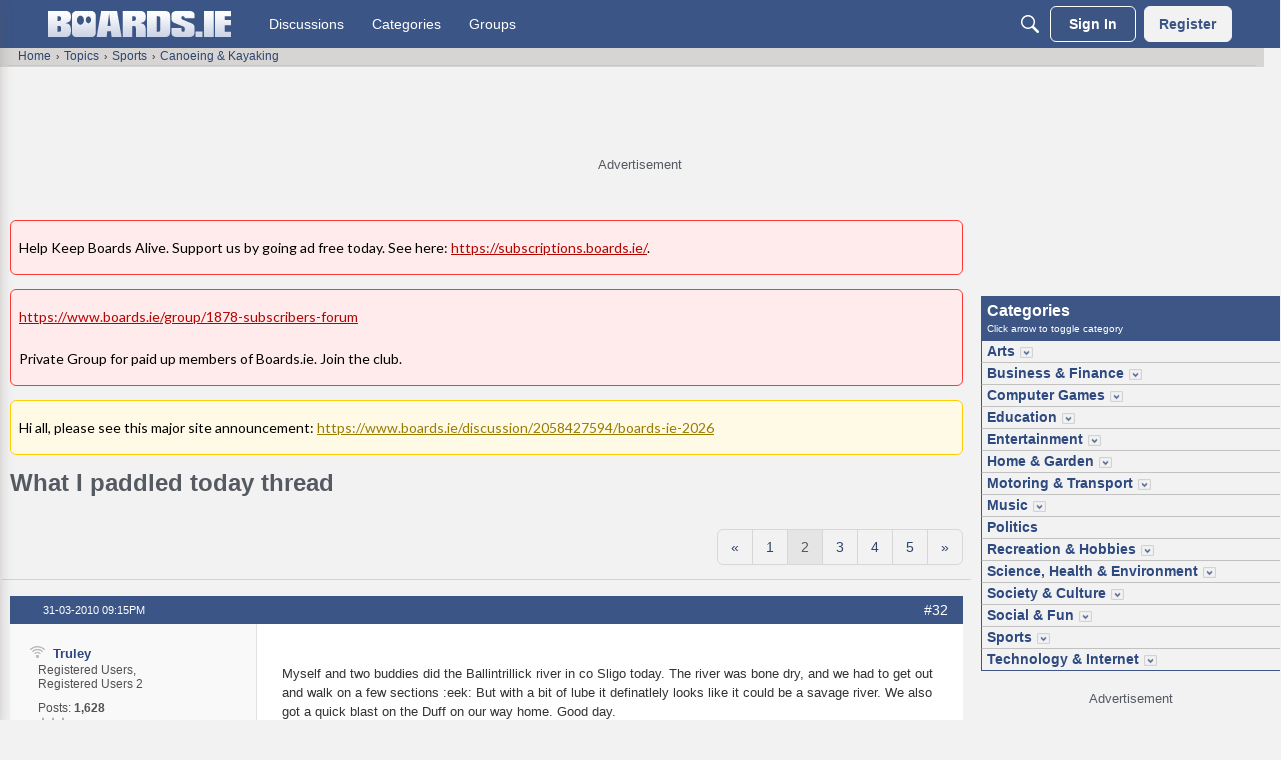

--- FILE ---
content_type: text/html; charset=utf-8
request_url: https://www.google.com/recaptcha/api2/aframe
body_size: 266
content:
<!DOCTYPE HTML><html><head><meta http-equiv="content-type" content="text/html; charset=UTF-8"></head><body><script nonce="46vKgBtbdr9O3gAM62xpnw">/** Anti-fraud and anti-abuse applications only. See google.com/recaptcha */ try{var clients={'sodar':'https://pagead2.googlesyndication.com/pagead/sodar?'};window.addEventListener("message",function(a){try{if(a.source===window.parent){var b=JSON.parse(a.data);var c=clients[b['id']];if(c){var d=document.createElement('img');d.src=c+b['params']+'&rc='+(localStorage.getItem("rc::a")?sessionStorage.getItem("rc::b"):"");window.document.body.appendChild(d);sessionStorage.setItem("rc::e",parseInt(sessionStorage.getItem("rc::e")||0)+1);localStorage.setItem("rc::h",'1768832777569');}}}catch(b){}});window.parent.postMessage("_grecaptcha_ready", "*");}catch(b){}</script></body></html>

--- FILE ---
content_type: application/javascript; charset=utf-8
request_url: https://fundingchoicesmessages.google.com/f/AGSKWxUpAai0UoJKVUKVPrbHsV-qVZE3FCgeC4TzuWQUUqxRwaIDpwAnXIRXo3c9WNV6IigPUFROzAPkpeHiiRjI0q0j7ugTy872mXZ6mEEp6F6w__dmHNuyFt4FoAP6y-ICkaLW14B547YxOC_ucnH8wyVnWK1_zlKwIDkuwHbxq8bEuDDAimWAg-3kon5e/_/ads/player-/adv_468..adsbox./bottomad.-side-ad-
body_size: -1292
content:
window['2c52962f-cba2-4909-8b4c-1e1477f475ce'] = true;

--- FILE ---
content_type: image/svg+xml
request_url: https://w1.vanillicon.com/v2/1f355193ec887c3f6ab65025138e4830.svg
body_size: 712
content:
<?xml version="1.0" encoding="UTF-8" standalone="no"?>
<svg xmlns="http://www.w3.org/2000/svg" xmlns:xlink="http://www.w3.org/1999/xlink" width="40px" height="40px" viewBox="0 0 40 40" version="1.1"><title>Happy Interested</title><desc>Your unique vanillicon is crafted with love by the team at vanillaforums.com.</desc><defs/><g id="vanillicon" stroke="none" stroke-width="1" fill="none" fill-rule="evenodd"><rect id="background" fill="#5166BC" x="-2" y="-2" width="44" height="44"/><g id="avatar" transform="rotate(-3, 20, 20) translate(3.000000, 3.000000)"><circle id="body" fill="#553547" cx="17" cy="17" r="16"/><g id="eyes" transform="translate(7.000000, 9.000000)" fill="#F5F064"><circle id="left_eye" cx="4" cy="6" r="2"/><circle id="right_eye" cx="16" cy="6" r="2"/><path d="M16.8428191,1.76798044 C14.6776721,1.17846758 12.8819072,2.46946039 13.0060763,2.05828526 C13.3785839,0.824759866 15.4262516,-0.39764642 17.3394959,0.123279917 C19.2527402,0.644206253 20.2774306,2.80929763 19.9345468,3.9447264 C19.8103777,4.35590152 19.0079662,2.35749329 16.8428191,1.76798044 L16.8428191,1.76798044 Z" id="right_brow"/><path d="M3.84281914,1.76798044 C1.67767211,1.17846758 -0.118092842,2.46946039 0.00607634196,2.05828526 C0.378583894,0.824759866 2.42625158,-0.39764642 4.33949588,0.123279917 C6.25274018,0.644206253 7.27743058,2.80929763 6.93454684,3.9447264 C6.81037766,4.35590152 6.00796618,2.35749329 3.84281914,1.76798044 L3.84281914,1.76798044 Z" id="left_brow" transform="translate(3.500000, 2.000000) scale(-1, 1) translate(-3.500000, -2.000000) "/></g><g id="mouth" transform="translate(7.000000, 19.000000)" fill="#F5F064"><path d="M10,6 C6.85550811,6 4.04347914,4.16987949 2.74086274,1.36769357 C2.39164954,0.616466815 1.4995667,0.29057043 0.74833994,0.639783626 C-0.00288681965,0.988996821 -0.328783205,1.88107967 0.0204299911,2.63230643 C1.81062632,6.48337335 5.67749028,9 10,9 C14.3225097,9 18.1893737,6.48337335 19.97957,2.63230643 C20.3287832,1.88107967 20.0028868,0.988996821 19.2516601,0.639783626 C18.5004333,0.29057043 17.6083505,0.616466815 17.2591373,1.36769357 C15.9565209,4.16987949 13.1444919,6 10,6 Z" id="mouth"/></g><path d="M34,17 C34,7.61115925 26.3888407,0 17,0 C7.61115925,0 0,7.61115925 0,17 C0,26.3888407 7.61115925,34 17,34 C26.3888407,34 34,26.3888407 34,17 Z M3,17 C3,9.2680135 9.2680135,3 17,3 C24.7319865,3 31,9.2680135 31,17 C31,24.7319865 24.7319865,31 17,31 C9.2680135,31 3,24.7319865 3,17 Z" id="circle" fill="#F5F064"/></g></g></svg>


--- FILE ---
content_type: image/svg+xml
request_url: https://w3.vanillicon.com/v2/338c5038c51a7a6d8d5986a67c601a85.svg
body_size: 786
content:
<?xml version="1.0" encoding="UTF-8" standalone="no"?>
<svg xmlns="http://www.w3.org/2000/svg" xmlns:xlink="http://www.w3.org/1999/xlink" width="40px" height="40px" viewBox="0 0 40 40" version="1.1"><title>Old School</title><desc>Your unique vanillicon is crafted with love by the team at vanillaforums.com.</desc><defs/><g id="vanillicon" stroke="none" stroke-width="1" fill="none" fill-rule="evenodd"><rect id="background" fill="#DCA48D" x="-2" y="-2" width="44" height="44"/><g id="avatar" transform="rotate(-14, 20, 20) translate(3.000000, 3.000000)"><circle id="body" fill="#E0F4BC" cx="17" cy="17" r="16"/><g id="eyes" transform="translate(10.000000, 11.000000)" fill="#4B283C"><rect id="left_eye" x="0" y="0" width="4" height="6" rx="2"/><rect id="right_eye" x="10" y="0" width="4" height="6" rx="2"/></g><g id="mouth" transform="translate(8.000000, 21.000000)" fill="#4B283C"><path d="M9,4 C6.56280403,4 4.30810347,2.9053331 2.79658908,1.05197421 C2.27300889,0.409980996 1.32812496,0.313988266 0.686131742,0.837568449 C0.0441385239,1.36114863 -0.051854207,2.30603257 0.471725977,2.94802579 C2.54705768,5.49271506 5.65163333,7 9,7 C12.3483667,7 15.4529423,5.49271506 17.528274,2.94802579 C18.0518542,2.30603257 17.9558615,1.36114863 17.3138683,0.837568449 C16.671875,0.313988266 15.7269911,0.409980996 15.2034109,1.05197421 C13.6918965,2.9053331 11.437196,4 9,4 Z" id="mouth"/></g><path d="M34,17 C34,7.61115925 26.3888407,0 17,0 C7.61115925,0 0,7.61115925 0,17 C0,26.3888407 7.61115925,34 17,34 C26.3888407,34 34,26.3888407 34,17 Z M3,17 C3,9.2680135 9.2680135,3 17,3 C24.7319865,3 31,9.2680135 31,17 C31,24.7319865 24.7319865,31 17,31 C9.2680135,31 3,24.7319865 3,17 Z" id="circle" fill="#4B283C"/></g></g></svg>
